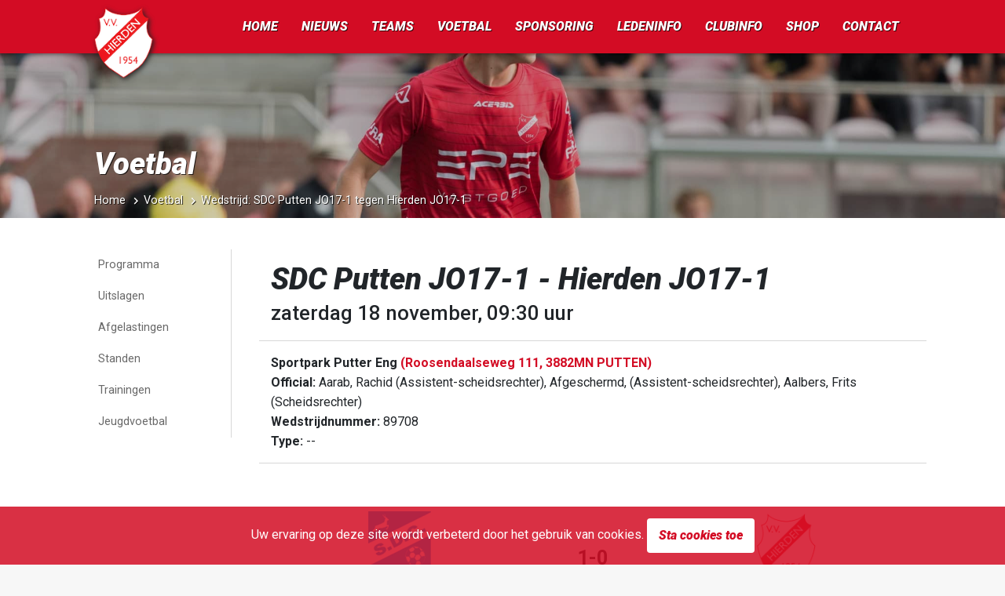

--- FILE ---
content_type: text/html; charset=UTF-8
request_url: https://vvhierden.nl/voelbal/wedstrijd/17978021-sdc-putten-jo17-1-tegen-hierden-jo17-1-op-zaterdag-18-november-2023/verslagen
body_size: 10103
content:
<!DOCTYPE html>
<html lang="nl">
<head>
    <meta charset="utf-8">
    <meta name="viewport" content="width=device-width, initial-scale=1">

    <meta name="csrf-token" content="zi6TxVco66e5jrbhkCo395ooFpYEeT3TcLmhNEPL">

            <title>SDC Putten JO17-1 tegen Hierden JO17-1 op zaterdag 18 november 2023 | v.v. Hierden</title>
        <meta name="twitter:title" content="SDC Putten JO17-1 tegen Hierden JO17-1 op zaterdag 18 november 2023 » v.v. Hierden">
        <meta property="og:title" content="SDC Putten JO17-1 tegen Hierden JO17-1 op zaterdag 18 november 2023">
    


            <link href="https://www.gstatic.com" rel="preconnect" crossorigin>
            <link href="https://www.google-analytics.com" rel="preconnect" crossorigin>
            <link href="https://cdnjs.cloudflare.com" rel="preconnect" crossorigin>
                <link href="//fonts.googleapis.com" rel="dns-prefetch" crossorigin>
    


    <meta http-equiv="content-language" content="NL">
    <meta property="og:locale" content="nl_NL">
    <meta property="og:type" content="website" />
    <meta property="og:url" content="https://vvhierden.nl/voelbal/wedstrijd/17978021-sdc-putten-jo17-1-tegen-hierden-jo17-1-op-zaterdag-18-november-2023/verslagen" />
    <meta property="og:site_name" content="v.v. Hierden">

    <meta property="fb:app_id" content="619494875196491"/>
    <meta name="msvalidate.01" content="E9EEB7D26DF1F9CD03249A38835874FD" />
    <meta property="fb:pages" content="1396852360571202">
    <meta name="twitter:site" content="@vvhierden" />
    <meta name="twitter:creator" content="@vvhierden" />
    <meta name="twitter:card" content="summary_large_image" />






    <script src="https://vvhierden.nl/js/app.js?id=451d11c8a5227f800439" defer type="64edeb0a1b2fc3f3c84ce865-text/javascript"></script>

    
    <link href="https://vvhierden.nl/css/app.css?id=fa43b77c9e3e9ee4ac93" rel="stylesheet">

    <link rel="shortcut icon" href="https://vvhierden.nl/favicon.ico" type="image/png">
    <link rel="icon" href="https://vvhierden.nl/favicon.ico" type="image/png">


            <link rel="icon" type="image/png" sizes="16x16" href="https://vvhierden.nl/favicon-16x16.png">
            <link rel="icon" type="image/png" sizes="32x32" href="https://vvhierden.nl/favicon-32x32.png">
            <link rel="icon" type="image/png" sizes="96x96" href="https://vvhierden.nl/favicon-96x96.png">
            <link rel="icon" type="image/png" sizes="192x192" href="https://vvhierden.nl/favicon-192x192.png">
    
    <link rel="manifest" href="https://vvhierden.nl/webmanifest.json?v=2">
    <meta name="msapplication-TileColor" content="#d30c24">
    <meta name="theme-color" content="#d30c24">

    <link rel="apple-touch-startup-image" href="https://vvhierden.nl/icons/apple_splash-white.png">
    <link rel="apple-touch-icon" href="https://vvhierden.nl/icons/apple-touch-icon-white.png">

    
    <meta name="apple-mobile-web-app-capable" content="yes">
    <meta name="apple-mobile-web-app-title" content="v.v. Hierden">
    <meta name="apple-mobile-web-app-status-bar-style" content="default">
    <meta name="application-name" content="v.v. Hierden">

    <meta name="author" content="v.v. Hierden">

        <style></style>

    <style> .page-heading{}@media (max-width:1200px){.page-heading{}}@media (max-width:992px){.page-heading{}}@media (max-width:768px){.page-heading{}}@media (max-width:576px){.page-heading{}}.no-webp .page-heading{}@media (max-width:1200px){.no-webp .page-heading{}}@media (max-width:992px){.no-webp .page-heading{}}@media (max-width:768px){.no-webp .page-heading{}}@media (max-width:576px){.no-webp .page-heading{}}</style>

    <style>.portrait-placeholder-564161.visible{background-image:url("https://vvhierden.nl/bestanden/match-persons/SFPG91N.png?v=1755091691") !important;background-position:center;background-size:cover}.portrait-placeholder-564162.visible{background-image:url("https://vvhierden.nl/bestanden/match-persons/PJXY63V.png?v=1755091692") !important;background-position:center;background-size:cover}.portrait-placeholder-600970.visible{background-image:url("https://vvhierden.nl/bestanden/match-persons/RRZK125.png?v=1758165625") !important;background-position:center;background-size:cover}.portrait-placeholder-564167.visible{background-image:url("https://vvhierden.nl/bestanden/match-persons/SKWL422.png?v=1758165654") !important;background-position:center;background-size:cover}.portrait-placeholder-600972.visible{background-image:url("https://vvhierden.nl/bestanden/match-persons/QMKM12C.png?v=1758165629") !important;background-position:center;background-size:cover}.portrait-placeholder-600973.visible{background-image:url("https://vvhierden.nl/bestanden/match-persons/QWVQ44Q.png?v=1758165630") !important;background-position:center;background-size:cover}.portrait-placeholder-600974.visible{background-image:url("https://vvhierden.nl/bestanden/match-persons/QLVK71H.png?v=1758165632") !important;background-position:center;background-size:cover}.portrait-placeholder-635148.visible{background-image:url("https://vvhierden.nl/bestanden/match-persons/RFSM58M.png?v=1758165633") !important;background-position:center;background-size:cover}.portrait-placeholder-600975.visible{background-image:url("https://vvhierden.nl/bestanden/match-persons/SLTX963.png?v=1755091680") !important;background-position:center;background-size:cover}.portrait-placeholder-564169.visible{background-image:url("https://vvhierden.nl/bestanden/match-persons/QLQM907.png?v=1758165657") !important;background-position:center;background-size:cover}.portrait-placeholder-564170.visible{background-image:url("https://vvhierden.nl/bestanden/match-persons/QZTW04P.png?v=1758165658") !important;background-position:center;background-size:cover}.portrait-placeholder-600971.visible{background-image:url("https://vvhierden.nl/bestanden/match-persons/MJXM20T.png?v=1758165627") !important;background-position:center;background-size:cover}.portrait-placeholder-502429.visible{background-image:url("https://vvhierden.nl/bestanden/match-persons/BDBJ30S.png?v=1758165651") !important;background-position:center;background-size:cover}.portrait-placeholder-564161.visible{background-image:url("https://vvhierden.nl/bestanden/match-persons/SFPG91N.png?v=1755091691") !important;background-position:center;background-size:cover}.portrait-placeholder-564162.visible{background-image:url("https://vvhierden.nl/bestanden/match-persons/PJXY63V.png?v=1755091692") !important;background-position:center;background-size:cover}.portrait-placeholder-600970.visible{background-image:url("https://vvhierden.nl/bestanden/match-persons/RRZK125.png?v=1758165625") !important;background-position:center;background-size:cover}.portrait-placeholder-564167.visible{background-image:url("https://vvhierden.nl/bestanden/match-persons/SKWL422.png?v=1758165654") !important;background-position:center;background-size:cover}.portrait-placeholder-600972.visible{background-image:url("https://vvhierden.nl/bestanden/match-persons/QMKM12C.png?v=1758165629") !important;background-position:center;background-size:cover}.portrait-placeholder-600973.visible{background-image:url("https://vvhierden.nl/bestanden/match-persons/QWVQ44Q.png?v=1758165630") !important;background-position:center;background-size:cover}.portrait-placeholder-600974.visible{background-image:url("https://vvhierden.nl/bestanden/match-persons/QLVK71H.png?v=1758165632") !important;background-position:center;background-size:cover}.portrait-placeholder-635148.visible{background-image:url("https://vvhierden.nl/bestanden/match-persons/RFSM58M.png?v=1758165633") !important;background-position:center;background-size:cover}.portrait-placeholder-600975.visible{background-image:url("https://vvhierden.nl/bestanden/match-persons/SLTX963.png?v=1755091680") !important;background-position:center;background-size:cover}.portrait-placeholder-564169.visible{background-image:url("https://vvhierden.nl/bestanden/match-persons/QLQM907.png?v=1758165657") !important;background-position:center;background-size:cover}.portrait-placeholder-564170.visible{background-image:url("https://vvhierden.nl/bestanden/match-persons/QZTW04P.png?v=1758165658") !important;background-position:center;background-size:cover}.portrait-placeholder-600971.visible{background-image:url("https://vvhierden.nl/bestanden/match-persons/MJXM20T.png?v=1758165627") !important;background-position:center;background-size:cover}.portrait-placeholder-502429.visible{background-image:url("https://vvhierden.nl/bestanden/match-persons/BDBJ30S.png?v=1758165651") !important;background-position:center;background-size:cover}</style>

    <link rel="canonical" href="https://vvhierden.nl/voelbal/wedstrijd/17978021-sdc-putten-jo17-1-tegen-hierden-jo17-1-op-zaterdag-18-november-2023" />

                                <meta property="og:image" content="https://vvhierden.nl/api/match/social-image/17978021-sdc-putten-jo17-1-tegen-hierden-jo17-1-op-zaterdag-18-november-2023?v=1758228900" />
                
            <meta name="description" content="Alle informatie betreffende de wedstrijd SDC Putten JO17-1 tegen Hierden JO17-1 op zaterdag 18 november 2023">
        <meta property="og:description" content="Alle informatie betreffende de wedstrijd SDC Putten JO17-1 tegen Hierden JO17-1 op zaterdag 18 november 2023">
        <meta name="twitter:description" content="Alle informatie betreffende de wedstrijd SDC Putten JO17-1 tegen Hierden JO17-1 op zaterdag 18 november 2023">
    
    <link href="https://twitter.com/vvhierden" rel="me">

    <link rel="webmention" href="https://webmention.io/www.vvhierden.nl/webmention" />
    <link rel="pingback" href="https://webmention.io/www.vvhierden.nl/xmlrpc" />
</head>
<body>
<div id="app">
    <div class="wrapper">
        <div class="website__view fixed-site-menu">
            <!-- Mobile header -->
            <nav class="navbar--sm fixed-top">

                <div class="left-section">
                    <a class="navbar--mobile__item" title="Menu" role="button" onclick="if (!window.__cfRLUnblockHandlers) return false; toggleMenu()" data-cf-modified-64edeb0a1b2fc3f3c84ce865-="">
                        <span class="icon icon-menu-button"></span>
                    </a>
                    <span class="navbar--mobile__title">
                        <a href="https://vvhierden.nl" title="Home v.v. Hierden">
                            v.v. Hierden
                        </a>
                    </span>
                </div>
                <div class="right-section">
                    <!--<a class="navbar--mobile__item" href="https://vvhierden.nl/voetbal/wedstrijden/programma">
                        <span class="icon icon-socket"></span>
                    </a>
                    <a class="navbar--mobile__item no-border" href="https://vvhierden.nl/voetbal/wedstrijden/uitslagen">
                        <span class="icon icon-soccer-ball"></span>
                    </a>-->
                </div>
            </nav>

            <!-- Desktop menu -->
            <nav class="navbar--lg">
                <div class="navbar-width__wrapper">
                    <a class="navbar-brand" href="https://vvhierden.nl" title="v.v. Hierden Logo">
                        <img
                            loading="lazy"

                            width="512"
                            height="683"

                            srcset="https://vvhierden.nl/logo-120.png, https://vvhierden.nl/logo-180.png 1.5x, https://vvhierden.nl/logo-300.png 2x"
                            src="https://vvhierden.nl/logo-180.png"
                            alt="v.v. Hierden Logo"
                            title="v.v. Hierden Logo"
                        >
                    </a>

                                    </div>

                <div class="navbar--primary-bg">
                    <div class="navbar-width__wrapper">
                        <div class="navbar--primary">
                            <div class="nav__menu--primary">
                                <a href="https://vvhierden.nl" class="dropbtn">Home</a>
                                <div class="nav-dropdown">
                                    <button class="dropbtn"><a href="https://vvhierden.nl/nieuws">Nieuws</a></button>
                                    <div class="dropdown-content">
                                        <ul>
                                                                                                                                                <li class="">
                                                        <a href="https://vvhierden.nl/nieuws/algemeen">Nieuwsberichten</a>
                                                    </li>
                                                                                                                                                                                                <li class="">
                                                        <a href="https://vvhierden.nl/nieuws/sponsor">Sponsornieuws</a>
                                                    </li>
                                                                                                                                                                                                <li class="">
                                                        <a href="https://vvhierden.nl/voetbal/wedstrijdverslagen">Wedstrijdverslagen</a>
                                                    </li>
                                                                                                                                                                                                <li class="">
                                                        <a href="https://vvhierden.nl/agenda">Agenda</a>
                                                    </li>
                                                                                                                                                                                                <li class="">
                                                        <a href="https://vvhierden.nl/foto-galerij">Fotogalerij</a>
                                                    </li>
                                                                                                                                    </ul>
                                    </div>
                                </div>
                                <div class="nav-dropdown nav-dropdown--wide">
                                    <button class="dropbtn"><a href="https://vvhierden.nl/voetbal/teams">Teams</a></button>
                                    <div class="dropdown-content dropdown-content--wide dropdown-content--teams">
                                        <div class="row">
                                                                                            <div class="col-2">
                                                    <h3>Senioren</h3>
                                                    <ul>
                                                                                                                <li>
                                                            <a href="https://vvhierden.nl/voetbal/team/101857-hierden-1">
                                                                Hierden 1
                                                            </a>
                                                        </li>
                                                                                                                <li>
                                                            <a href="https://vvhierden.nl/voetbal/team/101858-hierden-2">
                                                                Hierden 2
                                                            </a>
                                                        </li>
                                                                                                                <li>
                                                            <a href="https://vvhierden.nl/voetbal/team/101859-hierden-3">
                                                                Hierden 3
                                                            </a>
                                                        </li>
                                                                                                                <li>
                                                            <a href="https://vvhierden.nl/voetbal/team/101860-hierden-4">
                                                                Hierden 4
                                                            </a>
                                                        </li>
                                                                                                                <li>
                                                            <a href="https://vvhierden.nl/voetbal/team/102119-hierden-5">
                                                                Hierden 5
                                                            </a>
                                                        </li>
                                                                                                                <li>
                                                            <a href="https://vvhierden.nl/voetbal/team/101861-hierden-6">
                                                                Hierden 6
                                                            </a>
                                                        </li>
                                                                                                                <li>
                                                            <a href="https://vvhierden.nl/voetbal/team/253723-hierden-7">
                                                                Hierden 7
                                                            </a>
                                                        </li>
                                                                                                                <li>
                                                            <a href="https://vvhierden.nl/voetbal/team/385492-hierden-8">
                                                                Hierden 8
                                                            </a>
                                                        </li>
                                                                                                                <li>
                                                            <a href="https://vvhierden.nl/voetbal/team/367653-hierden-351">
                                                                Hierden 35+1
                                                            </a>
                                                        </li>
                                                                                                                <li>
                                                            <a href="https://vvhierden.nl/voetbal/team/370978-hierden-352">
                                                                Hierden 35+2
                                                            </a>
                                                        </li>
                                                                                                                <li>
                                                            <a href="https://vvhierden.nl/voetbal/team/379042-hierden-353">
                                                                Hierden 35+3
                                                            </a>
                                                        </li>
                                                                                                            </ul>
                                                </div>
                                                                                            <div class="col-2">
                                                    <h3>Senioren Vrouwen</h3>
                                                    <ul>
                                                                                                                <li>
                                                            <a href="https://vvhierden.nl/voetbal/team/101863-hierden-vr1">
                                                                Hierden VR1
                                                            </a>
                                                        </li>
                                                                                                                <li>
                                                            <a href="https://vvhierden.nl/voetbal/team/311604-hierden-vr2">
                                                                Hierden VR2
                                                            </a>
                                                        </li>
                                                                                                                <li>
                                                            <a href="https://vvhierden.nl/voetbal/team/382074-hierden-vr301">
                                                                Hierden VR30+1
                                                            </a>
                                                        </li>
                                                                                                                <li>
                                                            <a href="https://vvhierden.nl/voetbal/team/385485-hierden-vr302">
                                                                Hierden VR30+2
                                                            </a>
                                                        </li>
                                                                                                                <li>
                                                            <a href="https://vvhierden.nl/voetbal/team/365251-hierden-mo20-1">
                                                                Hierden MO20-1
                                                            </a>
                                                        </li>
                                                                                                            </ul>
                                                </div>
                                                                                            <div class="col-2">
                                                    <h3>Onder 17</h3>
                                                    <ul>
                                                                                                                <li>
                                                            <a href="https://vvhierden.nl/voetbal/team/289635-hierden-jo17-1">
                                                                Hierden JO17-1
                                                            </a>
                                                        </li>
                                                                                                                <li>
                                                            <a href="https://vvhierden.nl/voetbal/team/289636-hierden-jo17-2">
                                                                Hierden JO17-2
                                                            </a>
                                                        </li>
                                                                                                            </ul>
                                                </div>
                                                                                            <div class="col-2">
                                                    <h3>Onder 17 Meiden</h3>
                                                    <ul>
                                                                                                                <li>
                                                            <a href="https://vvhierden.nl/voetbal/team/333777-hierden-mo17-1">
                                                                Hierden MO17-1
                                                            </a>
                                                        </li>
                                                                                                                <li>
                                                            <a href="https://vvhierden.nl/voetbal/team/339974-hierden-mo17-2">
                                                                Hierden MO17-2
                                                            </a>
                                                        </li>
                                                                                                            </ul>
                                                </div>
                                                                                            <div class="col-2">
                                                    <h3>Onder 15</h3>
                                                    <ul>
                                                                                                                <li>
                                                            <a href="https://vvhierden.nl/voetbal/team/289638-hierden-jo15-1">
                                                                Hierden JO15-1
                                                            </a>
                                                        </li>
                                                                                                                <li>
                                                            <a href="https://vvhierden.nl/voetbal/team/289639-hierden-jo15-2">
                                                                Hierden JO15-2
                                                            </a>
                                                        </li>
                                                                                                                <li>
                                                            <a href="https://vvhierden.nl/voetbal/team/289640-hierden-jo15-3">
                                                                Hierden JO15-3
                                                            </a>
                                                        </li>
                                                                                                            </ul>
                                                </div>
                                                                                            <div class="col-2">
                                                    <h3>Onder 15 Meiden</h3>
                                                    <ul>
                                                                                                                <li>
                                                            <a href="https://vvhierden.nl/voetbal/team/293222-hierden-mo15-1">
                                                                Hierden MO15-1
                                                            </a>
                                                        </li>
                                                                                                                <li>
                                                            <a href="https://vvhierden.nl/voetbal/team/339515-hierden-mo15-2">
                                                                Hierden MO15-2
                                                            </a>
                                                        </li>
                                                                                                            </ul>
                                                </div>
                                                                                            <div class="col-2">
                                                    <h3>Onder 13</h3>
                                                    <ul>
                                                                                                                <li>
                                                            <a href="https://vvhierden.nl/voetbal/team/374737-hierden-jo13-1">
                                                                Hierden JO13-1
                                                            </a>
                                                        </li>
                                                                                                                <li>
                                                            <a href="https://vvhierden.nl/voetbal/team/289644-hierden-jo13-2">
                                                                Hierden JO13-2
                                                            </a>
                                                        </li>
                                                                                                            </ul>
                                                </div>
                                                                                            <div class="col-2">
                                                    <h3>Onder 13 Meiden</h3>
                                                    <ul>
                                                                                                                <li>
                                                            <a href="https://vvhierden.nl/voetbal/team/289660-hierden-mo13-1">
                                                                Hierden MO13-1
                                                            </a>
                                                        </li>
                                                                                                                <li>
                                                            <a href="https://vvhierden.nl/voetbal/team/321862-hierden-mo13-2">
                                                                Hierden MO13-2
                                                            </a>
                                                        </li>
                                                                                                            </ul>
                                                </div>
                                                                                            <div class="col-2">
                                                    <h3>Onder 12</h3>
                                                    <ul>
                                                                                                                <li>
                                                            <a href="https://vvhierden.nl/voetbal/team/365258-hierden-jo12-1">
                                                                Hierden JO12-1
                                                            </a>
                                                        </li>
                                                                                                                <li>
                                                            <a href="https://vvhierden.nl/voetbal/team/385196-hierden-jo12-2">
                                                                Hierden JO12-2
                                                            </a>
                                                        </li>
                                                                                                                <li>
                                                            <a href="https://vvhierden.nl/voetbal/team/395001-hierden-jo12-3">
                                                                Hierden JO12-3
                                                            </a>
                                                        </li>
                                                                                                            </ul>
                                                </div>
                                                                                            <div class="col-2">
                                                    <h3>Onder 11</h3>
                                                    <ul>
                                                                                                                <li>
                                                            <a href="https://vvhierden.nl/voetbal/team/289648-hierden-jo11-1">
                                                                Hierden JO11-1
                                                            </a>
                                                        </li>
                                                                                                                <li>
                                                            <a href="https://vvhierden.nl/voetbal/team/289649-hierden-jo11-2">
                                                                Hierden JO11-2
                                                            </a>
                                                        </li>
                                                                                                                <li>
                                                            <a href="https://vvhierden.nl/voetbal/team/289650-hierden-jo11-3">
                                                                Hierden JO11-3
                                                            </a>
                                                        </li>
                                                                                                                <li>
                                                            <a href="https://vvhierden.nl/voetbal/team/289651-hierden-jo11-4">
                                                                Hierden JO11-4
                                                            </a>
                                                        </li>
                                                                                                                <li>
                                                            <a href="https://vvhierden.nl/voetbal/team/289661-hierden-mo11-1">
                                                                Hierden MO11-1
                                                            </a>
                                                        </li>
                                                                                                            </ul>
                                                </div>
                                                                                            <div class="col-2">
                                                    <h3>overige</h3>
                                                    <ul>
                                                                                                                <li>
                                                            <a href="https://vvhierden.nl/voetbal/team/339506-hierden-jo10-1">
                                                                Hierden JO10-1
                                                            </a>
                                                        </li>
                                                                                                                <li>
                                                            <a href="https://vvhierden.nl/voetbal/team/339507-hierden-jo10-2">
                                                                Hierden JO10-2
                                                            </a>
                                                        </li>
                                                                                                                <li>
                                                            <a href="https://vvhierden.nl/voetbal/team/391884-hierden-mo10-1">
                                                                Hierden MO10-1
                                                            </a>
                                                        </li>
                                                                                                            </ul>
                                                </div>
                                                                                            <div class="col-2">
                                                    <h3>Onder 9</h3>
                                                    <ul>
                                                                                                                <li>
                                                            <a href="https://vvhierden.nl/voetbal/team/289654-hierden-jo9-1">
                                                                Hierden JO9-1
                                                            </a>
                                                        </li>
                                                                                                                <li>
                                                            <a href="https://vvhierden.nl/voetbal/team/289655-hierden-jo9-2">
                                                                Hierden JO9-2
                                                            </a>
                                                        </li>
                                                                                                                <li>
                                                            <a href="https://vvhierden.nl/voetbal/team/374742-hierden-jo9-3">
                                                                Hierden JO9-3
                                                            </a>
                                                        </li>
                                                                                                                <li>
                                                            <a href="https://vvhierden.nl/voetbal/team/289657-hierden-jo9-4">
                                                                Hierden JO9-4
                                                            </a>
                                                        </li>
                                                                                                                <li>
                                                            <a href="https://vvhierden.nl/voetbal/team/289658-hierden-jo9-5">
                                                                Hierden JO9-5
                                                            </a>
                                                        </li>
                                                                                                            </ul>
                                                </div>
                                                                                            <div class="col-2">
                                                    <h3>Onder 8</h3>
                                                    <ul>
                                                                                                                <li>
                                                            <a href="https://vvhierden.nl/voetbal/team/325413-hierden-jo8-1">
                                                                Hierden JO8-1
                                                            </a>
                                                        </li>
                                                                                                                <li>
                                                            <a href="https://vvhierden.nl/voetbal/team/325484-hierden-jo8-2">
                                                                Hierden JO8-2
                                                            </a>
                                                        </li>
                                                                                                                <li>
                                                            <a href="https://vvhierden.nl/voetbal/team/325415-hierden-jo8-3">
                                                                Hierden JO8-3
                                                            </a>
                                                        </li>
                                                                                                                <li>
                                                            <a href="https://vvhierden.nl/voetbal/team/327236-hierden-jo8-4jm">
                                                                Hierden JO8-4JM
                                                            </a>
                                                        </li>
                                                                                                            </ul>
                                                </div>
                                                                                    </div>
                                    </div>
                                </div>
                                <div class="nav-dropdown">
                                    <button class="dropbtn"><a href="https://vvhierden.nl/voetbal">Voetbal</a></button>
                                    <div class="dropdown-content">
                                        <ul>
                                                                                                                                                <li class="">
                                                        <a href="https://vvhierden.nl/voetbal/wedstrijden/programma">Programma</a>
                                                    </li>
                                                                                                                                                                                                <li class="">
                                                        <a href="https://vvhierden.nl/voetbal/wedstrijden/uitslagen">Uitslagen</a>
                                                    </li>
                                                                                                                                                                                                <li class="">
                                                        <a href="https://vvhierden.nl/voetbal/wedstrijden/afgelastingen">Afgelastingen</a>
                                                    </li>
                                                                                                                                                                                                <li class="">
                                                        <a href="https://vvhierden.nl/voetbal/standen">Standen</a>
                                                    </li>
                                                                                                                                                                                                <li class="">
                                                        <a href="https://vvhierden.nl/voetbal/trainingen">Trainingen</a>
                                                    </li>
                                                                                                                                                                                                <li class="">
                                                        <a href="https://vvhierden.nl/voetbal/jeugdvoetbal">Jeugdvoetbal</a>
                                                    </li>
                                                                                                                                    </ul>
                                    </div>
                                </div>
                                <div class="nav-dropdown">
                                    <button class="dropbtn"><a href="https://vvhierden.nl/sponsoring">Sponsoring</a></button>
                                    <div class="dropdown-content">
                                        <ul>
                                                                                                                                                <li class="">
                                                        <a href="https://vvhierden.nl/sponsoring/informatie">Sponsor informatie</a>
                                                    </li>
                                                                                                                                                                                                <li class="">
                                                        <a href="https://vvhierden.nl/sponsoring/businessclub">Businessclub</a>
                                                    </li>
                                                                                                                                                                                                <li class="">
                                                        <a href="https://vvhierden.nl/sponsoring/overzicht">Sponsor overzicht</a>
                                                    </li>
                                                                                                                                                                                                <li class="">
                                                        <a href="https://vvhierden.nl/sponsoring/commissie">Sponsorcommissie</a>
                                                    </li>
                                                                                                                                                                                                <li class="">
                                                        <a href="https://vvhierden.nl/sponsoring/pakketten">Sponsorpakketten</a>
                                                    </li>
                                                                                                                                                                                                <li class="">
                                                        <a href="https://vvhierden.nl/sponsoring/kledingpakketten">Kledingpakketten</a>
                                                    </li>
                                                                                                                                    </ul>
                                    </div>
                                </div>
                                <div class="nav-dropdown">
                                    <button class="dropbtn"><a href="https://vvhierden.nl/leden-informatie">Ledeninfo</a></button>
                                    <div class="dropdown-content">
                                        <ul>
                                                                                                                                                <li class="">
                                                        <a href="https://vvhierden.nl/leden-informatie/aanmelden-nieuwe-leden">Lid worden</a>
                                                    </li>
                                                                                                                                                                                                <li class="">
                                                        <a href="https://vvhierden.nl/leden-informatie/lid-wijzigen">Lid wijzigen</a>
                                                    </li>
                                                                                                                                                                                                <li class="">
                                                        <a href="https://vvhierden.nl/leden-informatie/contributie">Contributie</a>
                                                    </li>
                                                                                                                                                                                                <li class="">
                                                        <a href="https://vvhierden.nl/leden-informatie/kleding">Kleding</a>
                                                    </li>
                                                                                                                                                                                                <li class="">
                                                        <a href="https://vvhierden.nl/leden-informatie/huisregels">Huisregels</a>
                                                    </li>
                                                                                                                                                                                                <li class="">
                                                        <a href="https://vvhierden.nl/leden-informatie/fysiotherapie">Fysiotherapie</a>
                                                    </li>
                                                                                                                                    </ul>
                                    </div>
                                </div>
                                <div class="nav-dropdown">
                                    <button class="dropbtn"><a href="https://vvhierden.nl/club-informatie">Clubinfo</a></button>
                                    <div class="dropdown-content">
                                        <ul>
                                                                                                                                                <li class="">
                                                        <a href="https://vvhierden.nl/club-informatie/bestuur">Bestuur</a>
                                                    </li>
                                                                                                                                                                                                <li class="">
                                                        <a href="https://vvhierden.nl/club-informatie/commissies">Commissies</a>
                                                    </li>
                                                                                                                                                                                                <li class="">
                                                        <a href="https://vvhierden.nl/club-informatie/scheidsrechtercommissie">Scheidsrechtercommissie</a>
                                                    </li>
                                                                                                                                                                                                <li class="">
                                                        <a href="https://vvhierden.nl/club-informatie/vertrouwenspersoon">Vertrouwenspersoon</a>
                                                    </li>
                                                                                                                                                                                                <li class="">
                                                        <a href="https://vvhierden.nl/club-informatie/over-vvhierden">Over v.v. Hierden</a>
                                                    </li>
                                                                                                                                                                                                <li class="">
                                                        <a href="https://vvhierden.nl/club-informatie/vrijwilligers">Vrijwilligers</a>
                                                    </li>
                                                                                                                                                                                                <li class="">
                                                        <a href="https://vvhierden.nl/club-informatie/vrijwilliger-vog">Vrijwilliger VOG</a>
                                                    </li>
                                                                                                                                                                                                <li class="">
                                                        <a href="https://vvhierden.nl/club-informatie/ereleden">Ereleden</a>
                                                    </li>
                                                                                                                                                                                                <li class="">
                                                        <a href="https://vvhierden.nl/club-informatie/t-hierdens-volkslied">&#039;t Hierdens volkslied</a>
                                                    </li>
                                                                                                                                                                                                <li class="">
                                                        <a href="https://vvhierden.nl/club-informatie/club-van-100">Club van 100</a>
                                                    </li>
                                                                                                                                    </ul>
                                    </div>
                                </div>

                                <div class="nav-dropdown">
                                    <button class="dropbtn"><a href="https://vvhierden.nl/shop">Shop</a></button>
                                    <div class="dropdown-content">
                                        <ul>
                                            <li>
                                                <a rel="noopener" href="https://vvhierden.sdteamsport.nl/" target="_blank">Kleding</a>
                                            </li>
                                            <li>
                                                <a href="https://vvhierden.nl/jeugdplan-tenue">Jeugdplan tenue</a>
                                            </li>
                                            <li>
                                                <a href="https://vvhierden.nl/shop">Overige producten</a>
                                            </li>
                                        </ul>
                                    </div>
                                </div>

                                <a href="https://vvhierden.nl/contact" class="dropbtn">Contact</a>
                            </div>
                        </div>
                    </div>
                </div>
            </nav>


            <main>
                
                
                    <div class="page page--match-detail">
        <section class="lazy-background page-heading">
            <div class="page-heading__overlay"></div>
            <div class="page-heading__content">
                <h2>Voetbal</h2>
                <section class="page__breadcrumbs">
                    <ul class="breadcrumb">
                        <li><a href="https://vvhierden.nl">Home</a></li>
                        <li><a href="https://vvhierden.nl/voetbal">Voetbal</a></li>
                        <li>Wedstrijd: SDC Putten JO17-1 tegen Hierden JO17-1</li>
                    </ul>
                </section>
            </div>
        </section>

        <section class="page-content-section page-content-section--has-sidemenu">
            <aside class="page__submenu--lg">
    <div class="submenu" id="accordionSubmenu">
        <ul class="submenu__menu submenu__collapse">
                        <li>
                <a title="Programma" href="https://vvhierden.nl/voetbal/wedstrijden/programma" >
                    Programma
                </a>
            </li>
                                <li>
                <a title="Uitslagen" href="https://vvhierden.nl/voetbal/wedstrijden/uitslagen" >
                    Uitslagen
                </a>
            </li>
                                <li>
                <a title="Afgelastingen" href="https://vvhierden.nl/voetbal/wedstrijden/afgelastingen" >
                    Afgelastingen
                </a>
            </li>
                                <li>
                <a title="Standen" href="https://vvhierden.nl/voetbal/standen" >
                    Standen
                </a>
            </li>
                                <li>
                <a title="Trainingen" href="https://vvhierden.nl/voetbal/trainingen" >
                    Trainingen
                </a>
            </li>
                                <li>
                <a title="Jeugdvoetbal" href="https://vvhierden.nl/voetbal/jeugdvoetbal" >
                    Jeugdvoetbal
                </a>
            </li>
            </ul>

    </div>
</aside>

<div class="submenu-for-mobile">
        <div class="form-control__container form-control__container--select">
            <select class="form-control form-control--wide form-control--select">
                                                            <option data-url="https://vvhierden.nl/voetbal/wedstrijden/programma" >
                            Programma
                        </option>
                                                                                <option data-url="https://vvhierden.nl/voetbal/wedstrijden/uitslagen" >
                            Uitslagen
                        </option>
                                                                                <option data-url="https://vvhierden.nl/voetbal/wedstrijden/afgelastingen" >
                            Afgelastingen
                        </option>
                                                                                <option data-url="https://vvhierden.nl/voetbal/standen" >
                            Standen
                        </option>
                                                                                <option data-url="https://vvhierden.nl/voetbal/trainingen" >
                            Trainingen
                        </option>
                                                                                <option data-url="https://vvhierden.nl/voetbal/jeugdvoetbal" >
                            Jeugdvoetbal
                        </option>
                                                </select>
        </div>
    </div>

            <section class="page-content page-content--match-detail">
                <div class="back-to-overview-container">
                    <div class="row">
                        <div class="col-12">
                            <a href="https://vvhierden.nl/voetbal/wedstrijden/programma" class="btn btn-secondary btn--back btn--expand-sm">Naar wedstrijdoverzicht</a>
                        </div>
                    </div>
                </div>

                <div class="page__heading">
                    <!-- Alert -->
                    <div class="row">
                                                                                            </div>
                    <!-- Main match info -->
                    <div class="row">
                        <div class="col-sm-12">
                            <div class="main-match-info main-match-info--top">
                                <h1>SDC Putten JO17-1 - Hierden JO17-1</h1>
                                <p class="date">zaterdag 18 november, 09:30 uur</p>
                            </div>

                            <div class="main-match-info">
                                <p class="location">
                                    Sportpark Putter Eng
                                                                                                                        <a class="link" rel="noopener" href="https://www.google.com/maps/dir//Sportpark Putter Eng Roosendaalseweg 111, 3882MN PUTTEN" target="_blank">
                                                (Roosendaalseweg 111, 3882MN PUTTEN)
                                            </a>
                                                                                                            </p>
                                <p class="official"><b>Official:</b> Aarab, Rachid (Assistent-scheidsrechter), Afgeschermd, (Assistent-scheidsrechter), Aalbers, Frits (Scheidsrechter)</p>
                                <p class="match-number"><b>Wedstrijdnummer:</b> 89708</p>
                                <p class="type"><b>Type:</b> --</p>
                            </div>
                        </div>
                    </div>

                    <div class="row">
                        <div class="col-sm-12">
                            <div class="match-block">
                                <div class="match">
                                    <div class="team__container home-team">
    <div class="logo">
                    <img
                alt="Logo SDC Putten JO17-1"
                title="Logo SDC Putten JO17-1"
                loading="lazy"
                srcset="
https://vvhierden.nl/api/knvb/assets/clublogo/150/BBBZ59N.png?v=1758228900 2x,
https://vvhierden.nl/api/knvb/assets/clublogo/80/BBBZ59N.png?v=1758228900 1x"
                src="https://vvhierden.nl/api/knvb/assets/clublogo/80/BBBZ59N.png?v=1758228900"
            >
            </div>
    <p class="team">
                    SDC Putten JO17-1
            </p>
</div>
                                    <div class="time-or-score">
                                                                                    <span>1-0</span>
                                                                            </div>
                                    <div class="team__container away-team">
    <div class="logo">
                    <a title="Hierden JO17-1" class="link" href="https://vvhierden.nl/voetbal/team-redirector/289635">
                <img
                    alt="Logo Hierden JO17-1"
                    title="Logo Hierden JO17-1"
                    loading="lazy"
                    srcset="
https://vvhierden.nl/api/knvb/assets/clublogo/150/BBBZ82P.png?v=1758228900 2x,
https://vvhierden.nl/api/knvb/assets/clublogo/80/BBBZ82P.png?v=1758228900 1x"
                    src="https://vvhierden.nl/api/knvb/assets/clublogo/80/BBBZ82P.png?v=1758228900"
                >
            </a>
            </div>
    <p class="team">
                    <a title="Hierden JO17-1" class="link" href="https://vvhierden.nl/voetbal/team-redirector/289635">
                Hierden JO17-1
            </a>
            </p>
</div>
                                </div>
                            </div>
                        </div>
                    </div>

                </div>
                <div class="page__content">
                    <!-- Tabs with match details -->
                    <div class="row custom-tab-handling">
                        <div class="col-sm-12">
                            <ul class="nav nav-tabs nav-tabs--match" id="matchTab" role="tablist">
                                                                    <li class="nav-item" >
                                        <a class="nav-link " id="accommodatie-tab" data-toggle="tab" href="https://vvhierden.nl/voelbal/wedstrijd/17978021-sdc-putten-jo17-1-tegen-hierden-jo17-1-op-zaterdag-18-november-2023/accommodatie" role="tab" aria-controls="accommodatie" aria-selected="false">Accommodatie</a>
                                    </li>
                                                                    <li class="nav-item"  style="display: none" >
                                        <a class="nav-link " id="info-tab" data-toggle="tab" href="https://vvhierden.nl/voelbal/wedstrijd/17978021-sdc-putten-jo17-1-tegen-hierden-jo17-1-op-zaterdag-18-november-2023/info" role="tab" aria-controls="info" aria-selected="false">Informatie</a>
                                    </li>
                                                                    <li class="nav-item" >
                                        <a class="nav-link " id="stats-tab" data-toggle="tab" href="https://vvhierden.nl/voelbal/wedstrijd/17978021-sdc-putten-jo17-1-tegen-hierden-jo17-1-op-zaterdag-18-november-2023/statistieken" role="tab" aria-controls="stats" aria-selected="false">Statistieken</a>
                                    </li>
                                                                    <li class="nav-item"  style="display: none" >
                                        <a class="nav-link " id="officials-tab" data-toggle="tab" href="https://vvhierden.nl/voelbal/wedstrijd/17978021-sdc-putten-jo17-1-tegen-hierden-jo17-1-op-zaterdag-18-november-2023/officials" role="tab" aria-controls="officials" aria-selected="false">Officials</a>
                                    </li>
                                                                    <li class="nav-item" >
                                        <a class="nav-link " id="players-tab" data-toggle="tab" href="https://vvhierden.nl/voelbal/wedstrijd/17978021-sdc-putten-jo17-1-tegen-hierden-jo17-1-op-zaterdag-18-november-2023/spelers" role="tab" aria-controls="players" aria-selected="false">Spelers</a>
                                    </li>
                                                                    <li class="nav-item" >
                                        <a class="nav-link  show active " id="report-tab" data-toggle="tab" href="https://vvhierden.nl/voelbal/wedstrijd/17978021-sdc-putten-jo17-1-tegen-hierden-jo17-1-op-zaterdag-18-november-2023/verslagen" role="tab" aria-controls="report" aria-selected="false">Verslagen</a>
                                    </li>
                                                            </ul>
                            <div class="tab-content" id="teamTabContent">
                                <!-- Tab content: Info -->
                                <div class="tab-pane tab-pane--info fade " id="info" role="tabpanel" aria-labelledby="info-tab">
                                    --
                                </div>

                                <!-- Tab content: Accommodatie -->
                                <div class="tab-pane tab-pane--info fade " id="accommodatie" role="tabpanel" aria-labelledby="accommodatie-tab">
                                                                                                                        <div class="embed-responsive embed-responsive-16by9">
                                                <iframe
                                                    loading="lazy"
                                                    class="embed-responsive-item"
                                                    frameborder="0"
                                                    style="border:0"
                                                    src="https://www.google.com/maps/embed/v1/place?maptype=satellite&q=Sportpark Putter Eng Roosendaalseweg 111, 3882MN PUTTEN&key=AIzaSyAjEUSQIS2iJgOUzHcWNMTHQQKZ691d61U"
                                                    allowfullscreen
                                                ></iframe>
                                            </div>
                                                                                                            </div>

                                                                <!-- Tab content: Stats -->
                                    <div class="tab-pane tab-pane--stats fade " id="stats" role="tabpanel" aria-labelledby="stats-tab">
                                        <table class="table--default-style">
                                            <thead>
                                            <tr class="table__header">
                                                <th></th>
                                                <th>Thuisteam</th>
                                                <th>Uitteam</th>
                                            </tr>
                                            </thead>
                                            <tbody>
                                            <tr>
                                                <td>Teamnaam</td>
                                                <td>SDC Putten JO17-1</td>
                                                <td>Hierden JO17-1</td>
                                            </tr>
                                            <tr>
                                                <td>Thuis gewonnen</td>
                                                <td>47</td>
                                                <td>44</td>
                                            </tr>
                                            <tr>
                                                <td>Uit gewonnen</td>
                                                <td>44</td>
                                                <td>32</td>
                                            </tr>
                                            <tr>
                                                <td>Procent gewonnen</td>
                                                <td>44%</td>
                                                <td>38%</td>
                                            </tr>
                                            <tr>
                                                <td>Procent thuis gewonnen</td>
                                                <td>46%</td>
                                                <td>41%</td>
                                            </tr>
                                            <tr>
                                                <td>Procent uit gewonnen</td>
                                                <td>42%</td>
                                                <td>34%</td>
                                            </tr>
                                            </tbody>
                                        </table>
                                    </div>
                                
                                <!-- Tab content: officials -->
                                <div class="tab-pane tab-pane--pictures fade " id="officials" role="tabpanel" aria-labelledby="officials-tab">
                                    <div class="col-sm-12">
                                        <p class="no-details-found">Geen wedstrijd officials gevonden.</p>
                                    </div>
                                </div>

                                <!-- Tab content: spelers -->
                                <div class="tab-pane tab-pane--players fade " id="players" role="tabpanel" aria-labelledby="players-tab">
                                    <div class="row">
                                        <div class="col-12 col-md-6">
                                            <h2 class="h2--small">SDC Putten JO17-1</h2>

            <div class="match-persons__container">
            <h4>Technische staf</h4>

                            <div class="card card--person">
                    <div class="portrait lazy-background  portrait-missing "></div>
                    <div class="info">
                        <p class="name">Bruin, Johan de</p>
                        <p class="role">Trainer/coach</p>
                    </div>
                </div>
                            <div class="card card--person">
                    <div class="portrait lazy-background  portrait-placeholder-600971 "></div>
                    <div class="info">
                        <p class="name">Huijgens, Wesley</p>
                        <p class="role">Assistent-trainer/coach</p>
                    </div>
                </div>
                    </div>
            <div class="match-persons__container">
            <h4>Teamspeler</h4>

                            <div class="card card--person">
                    <div class="portrait lazy-background  portrait-placeholder-600970 "></div>
                    <div class="info">
                        <p class="name">Haar, Keano van de</p>
                        <p class="role"></p>
                    </div>
                </div>
                            <div class="card card--person">
                    <div class="portrait lazy-background  portrait-missing "></div>
                    <div class="info">
                        <p class="name">Kleijer, Sem</p>
                        <p class="role"></p>
                    </div>
                </div>
                            <div class="card card--person">
                    <div class="portrait lazy-background  portrait-placeholder-600972 "></div>
                    <div class="info">
                        <p class="name">Leugs, Daan</p>
                        <p class="role"></p>
                    </div>
                </div>
                            <div class="card card--person">
                    <div class="portrait lazy-background  portrait-placeholder-600973 "></div>
                    <div class="info">
                        <p class="name">Mark, Quynthen van der</p>
                        <p class="role"></p>
                    </div>
                </div>
                            <div class="card card--person">
                    <div class="portrait lazy-background  portrait-placeholder-600974 "></div>
                    <div class="info">
                        <p class="name">Meiling, Lorenzo</p>
                        <p class="role"></p>
                    </div>
                </div>
                            <div class="card card--person">
                    <div class="portrait lazy-background  portrait-placeholder-635148 "></div>
                    <div class="info">
                        <p class="name">Muller, Ralph</p>
                        <p class="role"></p>
                    </div>
                </div>
                            <div class="card card--person">
                    <div class="portrait lazy-background  portrait-placeholder-600975 "></div>
                    <div class="info">
                        <p class="name">Peters, Sem</p>
                        <p class="role"></p>
                    </div>
                </div>
                            <div class="card card--person">
                    <div class="portrait lazy-background  portrait-missing "></div>
                    <div class="info">
                        <p class="name">Afgeschermd</p>
                        <p class="role"></p>
                    </div>
                </div>
                            <div class="card card--person">
                    <div class="portrait lazy-background  portrait-missing "></div>
                    <div class="info">
                        <p class="name">Afgeschermd</p>
                        <p class="role"></p>
                    </div>
                </div>
                            <div class="card card--person">
                    <div class="portrait lazy-background  portrait-missing "></div>
                    <div class="info">
                        <p class="name">Afgeschermd</p>
                        <p class="role"></p>
                    </div>
                </div>
                            <div class="card card--person">
                    <div class="portrait lazy-background  portrait-missing "></div>
                    <div class="info">
                        <p class="name">Afgeschermd</p>
                        <p class="role"></p>
                    </div>
                </div>
                            <div class="card card--person">
                    <div class="portrait lazy-background  portrait-missing "></div>
                    <div class="info">
                        <p class="name">Afgeschermd</p>
                        <p class="role"></p>
                    </div>
                </div>
                            <div class="card card--person">
                    <div class="portrait lazy-background  portrait-missing "></div>
                    <div class="info">
                        <p class="name">Afgeschermd</p>
                        <p class="role"></p>
                    </div>
                </div>
                            <div class="card card--person">
                    <div class="portrait lazy-background  portrait-missing "></div>
                    <div class="info">
                        <p class="name">Afgeschermd</p>
                        <p class="role"></p>
                    </div>
                </div>
                            <div class="card card--person">
                    <div class="portrait lazy-background  portrait-missing "></div>
                    <div class="info">
                        <p class="name">Afgeschermd</p>
                        <p class="role"></p>
                    </div>
                </div>
                            <div class="card card--person">
                    <div class="portrait lazy-background  portrait-missing "></div>
                    <div class="info">
                        <p class="name">Afgeschermd</p>
                        <p class="role"></p>
                    </div>
                </div>
                    </div>
            <div class="match-persons__container">
            <h4>Overige staf</h4>

                            <div class="card card--person">
                    <div class="portrait lazy-background  portrait-missing "></div>
                    <div class="info">
                        <p class="name">Afgeschermd</p>
                        <p class="role">Teammanager</p>
                    </div>
                </div>
                    </div>
                                            </div>
                                        <div class="col-12 col-md-6">
                                            <h2 class="h2--small">Hierden JO17-1</h2>

            <div class="match-persons__container">
            <h4>Teamspeler</h4>

                            <div class="card card--person">
                    <div class="portrait lazy-background  portrait-placeholder-564161 "></div>
                    <div class="info">
                        <p class="name">Brinkhuis, Jelle</p>
                        <p class="role"></p>
                    </div>
                </div>
                            <div class="card card--person">
                    <div class="portrait lazy-background  portrait-placeholder-564162 "></div>
                    <div class="info">
                        <p class="name">Bruggen, Jari van</p>
                        <p class="role"></p>
                    </div>
                </div>
                            <div class="card card--person">
                    <div class="portrait lazy-background  portrait-missing "></div>
                    <div class="info">
                        <p class="name">Havekes, Nathan</p>
                        <p class="role"></p>
                    </div>
                </div>
                            <div class="card card--person">
                    <div class="portrait lazy-background  portrait-missing "></div>
                    <div class="info">
                        <p class="name">Jansen, Mauk</p>
                        <p class="role"></p>
                    </div>
                </div>
                            <div class="card card--person">
                    <div class="portrait lazy-background  portrait-placeholder-564167 "></div>
                    <div class="info">
                        <p class="name">Klink, Gylian</p>
                        <p class="role"></p>
                    </div>
                </div>
                            <div class="card card--person">
                    <div class="portrait lazy-background  portrait-missing "></div>
                    <div class="info">
                        <p class="name">Postma, Kieran</p>
                        <p class="role"></p>
                    </div>
                </div>
                            <div class="card card--person">
                    <div class="portrait lazy-background  portrait-missing "></div>
                    <div class="info">
                        <p class="name">Veen, Ashua van</p>
                        <p class="role"></p>
                    </div>
                </div>
                            <div class="card card--person">
                    <div class="portrait lazy-background  portrait-placeholder-564169 "></div>
                    <div class="info">
                        <p class="name">Vries, Quinten De</p>
                        <p class="role"></p>
                    </div>
                </div>
                            <div class="card card--person">
                    <div class="portrait lazy-background  portrait-placeholder-564170 "></div>
                    <div class="info">
                        <p class="name">Wels, Jesse</p>
                        <p class="role"></p>
                    </div>
                </div>
                            <div class="card card--person">
                    <div class="portrait lazy-background  portrait-missing "></div>
                    <div class="info">
                        <p class="name">Afgeschermd</p>
                        <p class="role"></p>
                    </div>
                </div>
                            <div class="card card--person">
                    <div class="portrait lazy-background  portrait-missing "></div>
                    <div class="info">
                        <p class="name">Afgeschermd</p>
                        <p class="role"></p>
                    </div>
                </div>
                            <div class="card card--person">
                    <div class="portrait lazy-background  portrait-missing "></div>
                    <div class="info">
                        <p class="name">Afgeschermd</p>
                        <p class="role"></p>
                    </div>
                </div>
                            <div class="card card--person">
                    <div class="portrait lazy-background  portrait-missing "></div>
                    <div class="info">
                        <p class="name">Afgeschermd</p>
                        <p class="role"></p>
                    </div>
                </div>
                            <div class="card card--person">
                    <div class="portrait lazy-background  portrait-missing "></div>
                    <div class="info">
                        <p class="name">Afgeschermd</p>
                        <p class="role"></p>
                    </div>
                </div>
                            <div class="card card--person">
                    <div class="portrait lazy-background  portrait-missing "></div>
                    <div class="info">
                        <p class="name">Afgeschermd</p>
                        <p class="role"></p>
                    </div>
                </div>
                    </div>
            <div class="match-persons__container">
            <h4>Technische staf</h4>

                            <div class="card card--person">
                    <div class="portrait lazy-background  portrait-placeholder-502429 "></div>
                    <div class="info">
                        <p class="name">Jansen, Theo</p>
                        <p class="role">Trainer</p>
                    </div>
                </div>
                    </div>
                                            </div>
                                    </div>
                                </div>

                                <!-- Tab content: Verslag -->
                                <div class="tab-pane tab-pane--report fade  show active " id="report" role="tabpanel" aria-labelledby="report-tab">
                                    <div class="row">
                                                                                    <div class="col-sm-12">
                                                <p class="no-posts-found">Geen wedstrijdverslag gevonden.</p>
                                            </div>
                                                                            </div>
                                </div>

                                                        </div>
                        </div>
                        <div class="col-sm-12">
                            <div class="details-updated-at">
                                De wedstrijdgegevens zijn voor het laatst aangepast op 18-09-2025 om 22:55.
                            </div>
                        </div>
                    </div>
                </div>
            </section>
        </section>
    </div>
            </main>

            <footer>
                <div class="container">
                    <div class="row footer--row">
                        <div class="col-md-3 col-4">
                            <div class="col-md-6 offset-md-3 col-12">
                                <a href="https://vvhierden.nl" title="Home v.v. Hierden">
                                    <img
                                        loading="lazy"

                                        width="512"
                                        height="683"

                                        class="footer--logo"
                                        srcset="https://vvhierden.nl/logo-120.png, https://vvhierden.nl/logo-180.png 1.5x, https://vvhierden.nl/logo-300.png 2x"
                                        src="https://vvhierden.nl/logo-180.png"
                                        alt="v.v. Hierden Logo"
                                        title="v.v. Hierden Logo"
                                    >
                                </a>
                            </div>
                        </div>
                        <div class="col-md-2 d-none d-md-block">
                            <div class="footer-item-heading">
                                <span>Algemeen</span>
                            </div>
                            <div class="footer-item-body">
                                <ul>
                                                                                                                        <li class="">
                                                <a href="https://vvhierden.nl/nieuws">Nieuws</a>
                                            </li>
                                                                                                                                                                <li class="">
                                                <a href="https://vvhierden.nl/agenda">Agenda</a>
                                            </li>
                                                                                                                                                                <li class="">
                                                <a href="https://www.veluwade.nl?utm_source=vvhierden&amp;utm_medium=website&amp;utm_campaign=footer">Veluwade</a>
                                            </li>
                                                                                                            </ul>
                            </div>
                        </div>
                        <div class="col-md-2 d-none d-md-block">
                            <div class="footer-item-heading">
                                <span>Voetbal</span>
                            </div>
                            <div class="footer-item-body">
                                <ul>
                                                                                                                        <li class="">
                                                <a href="https://vvhierden.nl/voetbal/teams">Teams</a>
                                            </li>
                                                                                                                                                                <li class="">
                                                <a href="https://vvhierden.nl/voetbal/wedstrijden/programma">Programma</a>
                                            </li>
                                                                                                                                                                <li class="">
                                                <a href="https://vvhierden.nl/voetbal/wedstrijden/uitslagen">Uitslagen</a>
                                            </li>
                                                                                                                                                                <li class="">
                                                <a href="https://vvhierden.nl/voetbal/standen">Standen</a>
                                            </li>
                                                                                                                                                                <li class="">
                                                <a href="https://vvhierden.nl/voetbal/trainingen">Trainingen</a>
                                            </li>
                                                                                                                                                                <li class="">
                                                <a href="https://vvhierden.nl/voetbal/jeugdvoetbal">Jeugdvoetbal</a>
                                            </li>
                                                                                                            </ul>
                            </div>
                        </div>
                        <div class="col-md-2 d-none d-md-block">
                            <div class="footer-item-heading">
                                <span>Club</span>
                            </div>
                            <div class="footer-item-body">
                                <ul>
                                                                                                                        <li class="">
                                                <a href="https://vvhierden.nl/sponsoring/informatie">Sponsor informatie</a>
                                            </li>
                                                                                                                                                                <li class="">
                                                <a href="https://vvhierden.nl/club-informatie/vrijwilligers">Vrijwilligers</a>
                                            </li>
                                                                                                                                                                <li class="">
                                                <a href="https://vvhierden.sdteamsport.nl/">Webshop</a>
                                            </li>
                                                                                                            </ul>
                            </div>
                        </div>
                        <div class="col-md-3 col-8">
                            <div class="footer-item-heading">
                                <span>Contactinformatie</span>
                            </div>
                            <div class="footer-item-body">
                                <p>Sportpark "Mheenzicht"</p>
                                <p>Dorpshuisweg 9a<br />3849 BL Hierden</p>
                                <p>tel. 0341-451639</p>
                                <p class="footer-item-social-icons">
                                    <a class="footer-item-social-icon" href="https://www.twitter.com/vvhierden" rel="nofollow me" target="_blank" title="Twitter vvhierden">
                                        <i class="icon icon-twitter-logo"></i>
                                    </a>
                                    <a class="footer-item-social-icon" href="https://www.facebook.com/vvhierden" rel="nofollow me" target="_blank" title="Facebook vvhierden">
                                        <i class="icon icon-facebook-logo-1"></i>
                                    </a>
                                    <a class="footer-item-social-icon" href="https://www.instagram.com/vvhierden1954/" rel="nofollow me" target="_blank" title="Instagram vvhierden1954">
                                        <i class="icon icon-instagram-logo"></i>
                                    </a>
                                </p>
                            </div>
                        </div>
                    </div>
                    <div class="row footer--row">
                        <div class="col-12 text-center text-copyright">
                            <p>Foto's door <a target="_blank" rel="nofollow" href="https://www.facebook.com/jhsportfotografie/">Jaap Hop</a> & ontwerpen door <a target="_blank" rel="nofollow" href="https://grafyska.nl">Grafyska</a></p>
                            <p>Built by <a target="_blank" rel="nofollow" href="https://bluey.dev">Bluey B.V.</a> & Jelle de Haan</p>
                        </div>
                    </div>
                </div>
            </footer>

            <!-- Mobile menu overlay with navigation -->
            <div class="navigation__overlay--mobile">
                <div class="mobile-menu__header">
                    <img
                        class="logo"

                        loading="lazy"
                        width="512"
                        height="683"

                        srcset="https://vvhierden.nl/logo-120.png, https://vvhierden.nl/logo-180.png 1.5x, https://vvhierden.nl/logo-300.png 2x"
                        src="https://vvhierden.nl/logo-180.png"
                        alt="v.v. Hierden Logo"
                        title="v.v. Hierden Logo"
                    >
                    <a class="close-button" href="#" role="button" onclick="if (!window.__cfRLUnblockHandlers) return false; toggleMenu()" data-cf-modified-64edeb0a1b2fc3f3c84ce865-="">
                        <span class="icon icon-clear-button"></span>
                    </a>
                </div>

                <div class="mobile-menu__container">
                    <div class="accordion" id="accordionMobileMenu">
                         <div class="card-header" id="headingHome">
                            <a class="btn btn-link" href="https://vvhierden.nl">
                                Home
                            </a>
                        </div>

                        <div class="card-header" id="headingNieuws">
                            <button class="btn btn-link collapsed" type="button" data-toggle="collapse" data-target="#collapseNieuws" aria-expanded="false" aria-controls="collapseNieuws">
                                Nieuws
                            </button>
                        </div>
                        <div id="collapseNieuws" class="collapse" aria-labelledby="headingNieuws" data-parent="#accordionMobileMenu">
                            <div class="card-body">
                                <ul class="mobile-menu__menu-items">
                                                                                                                        <li class="">
                                                <a href="https://vvhierden.nl/nieuws/algemeen" class="nav-link">Nieuwsberichten</a>
                                            </li>
                                                                                                                                                                <li class="">
                                                <a href="https://vvhierden.nl/nieuws/sponsor" class="nav-link">Sponsornieuws</a>
                                            </li>
                                                                                                                                                                <li class="">
                                                <a href="https://vvhierden.nl/voetbal/wedstrijdverslagen" class="nav-link">Wedstrijdverslagen</a>
                                            </li>
                                                                                                                                                                <li class="">
                                                <a href="https://vvhierden.nl/agenda" class="nav-link">Agenda</a>
                                            </li>
                                                                                                                                                                <li class="">
                                                <a href="https://vvhierden.nl/foto-galerij" class="nav-link">Fotogalerij</a>
                                            </li>
                                                                                                            </ul>
                            </div>
                        </div>

                        <div class="card-header" id="headingTeams">
                            <a class="btn btn-link" href="https://vvhierden.nl/voetbal/teams">
                                Teams
                            </a>
                        </div>

                        <div class="card-header" id="headingVoetbal">
                            <button class="btn btn-link collapsed" type="button" data-toggle="collapse" data-target="#collapseVoetbal" aria-expanded="false" aria-controls="collapseVoetbal">
                                Voetbal
                            </button>
                        </div>
                        <div id="collapseVoetbal" class="collapse" aria-labelledby="headingVoetbal" data-parent="#accordionMobileMenu">
                            <div class="card-body">
                                <ul class="mobile-menu__menu-items">
                                                                                                                        <li class="">
                                                <a href="https://vvhierden.nl/voetbal/wedstrijden/programma" class="nav-link">Programma</a>
                                            </li>
                                                                                                                                                                <li class="">
                                                <a href="https://vvhierden.nl/voetbal/wedstrijden/uitslagen" class="nav-link">Uitslagen</a>
                                            </li>
                                                                                                                                                                <li class="">
                                                <a href="https://vvhierden.nl/voetbal/wedstrijden/afgelastingen" class="nav-link">Afgelastingen</a>
                                            </li>
                                                                                                                                                                <li class="">
                                                <a href="https://vvhierden.nl/voetbal/standen" class="nav-link">Standen</a>
                                            </li>
                                                                                                                                                                <li class="">
                                                <a href="https://vvhierden.nl/voetbal/trainingen" class="nav-link">Trainingen</a>
                                            </li>
                                                                                                                                                                <li class="">
                                                <a href="https://vvhierden.nl/voetbal/jeugdvoetbal" class="nav-link">Jeugdvoetbal</a>
                                            </li>
                                                                                                            </ul>
                            </div>
                        </div>

                        <div class="card-header" id="headingSponsoring">
                            <button class="btn btn-link collapsed" type="button" data-toggle="collapse" data-target="#collapseSponsoring" aria-expanded="false" aria-controls="collapseSponsoring">
                                Sponsoring
                            </button>
                        </div>
                        <div id="collapseSponsoring" class="collapse" aria-labelledby="headingSponsoring" data-parent="#accordionMobileMenu">
                            <div class="card-body">
                                <ul class="mobile-menu__menu-items">
                                                                                                                        <li class="">
                                                <a href="https://vvhierden.nl/sponsoring/informatie" class="nav-link">Sponsor informatie</a>
                                            </li>
                                                                                                                                                                <li class="">
                                                <a href="https://vvhierden.nl/sponsoring/businessclub" class="nav-link">Businessclub</a>
                                            </li>
                                                                                                                                                                <li class="">
                                                <a href="https://vvhierden.nl/sponsoring/overzicht" class="nav-link">Sponsor overzicht</a>
                                            </li>
                                                                                                                                                                <li class="">
                                                <a href="https://vvhierden.nl/sponsoring/commissie" class="nav-link">Sponsorcommissie</a>
                                            </li>
                                                                                                                                                                <li class="">
                                                <a href="https://vvhierden.nl/sponsoring/pakketten" class="nav-link">Sponsorpakketten</a>
                                            </li>
                                                                                                                                                                <li class="">
                                                <a href="https://vvhierden.nl/sponsoring/kledingpakketten" class="nav-link">Kledingpakketten</a>
                                            </li>
                                                                                                            </ul>
                            </div>
                        </div>

                        <div class="card-header" id="headingLedeninfo">
                            <button class="btn btn-link collapsed" type="button" data-toggle="collapse" data-target="#collapseLedeninfo" aria-expanded="false" aria-controls="collapseLedeninfo">
                                Ledeninfo
                            </button>
                        </div>
                        <div id="collapseLedeninfo" class="collapse" aria-labelledby="headingLedeninfo" data-parent="#accordionMobileMenu">
                            <div class="card-body">
                                <ul class="mobile-menu__menu-items">
                                                                                                                        <li class="">
                                                <a href="https://vvhierden.nl/leden-informatie/aanmelden-nieuwe-leden" class="nav-link">Lid worden</a>
                                            </li>
                                                                                                                                                                <li class="">
                                                <a href="https://vvhierden.nl/leden-informatie/lid-wijzigen" class="nav-link">Lid wijzigen</a>
                                            </li>
                                                                                                                                                                <li class="">
                                                <a href="https://vvhierden.nl/leden-informatie/contributie" class="nav-link">Contributie</a>
                                            </li>
                                                                                                                                                                <li class="">
                                                <a href="https://vvhierden.nl/leden-informatie/kleding" class="nav-link">Kleding</a>
                                            </li>
                                                                                                                                                                <li class="">
                                                <a href="https://vvhierden.nl/leden-informatie/huisregels" class="nav-link">Huisregels</a>
                                            </li>
                                                                                                                                                                <li class="">
                                                <a href="https://vvhierden.nl/leden-informatie/fysiotherapie" class="nav-link">Fysiotherapie</a>
                                            </li>
                                                                                                            </ul>
                            </div>
                        </div>

                        <div class="card-header" id="headingClubinfo">
                            <button class="btn btn-link collapsed" type="button" data-toggle="collapse" data-target="#collapseClubinfo" aria-expanded="false" aria-controls="collapseClubinfo">
                                Clubinfo
                            </button>
                        </div>
                        <div id="collapseClubinfo" class="collapse" aria-labelledby="headingClubinfo" data-parent="#accordionMobileMenu">
                            <div class="card-body">
                                <ul class="mobile-menu__menu-items">
                                                                                                                        <li class="">
                                                <a href="https://vvhierden.nl/club-informatie/bestuur" class="nav-link">Bestuur</a>
                                            </li>
                                                                                                                                                                <li class="">
                                                <a href="https://vvhierden.nl/club-informatie/commissies" class="nav-link">Commissies</a>
                                            </li>
                                                                                                                                                                <li class="">
                                                <a href="https://vvhierden.nl/club-informatie/scheidsrechtercommissie" class="nav-link">Scheidsrechtercommissie</a>
                                            </li>
                                                                                                                                                                <li class="">
                                                <a href="https://vvhierden.nl/club-informatie/vertrouwenspersoon" class="nav-link">Vertrouwenspersoon</a>
                                            </li>
                                                                                                                                                                <li class="">
                                                <a href="https://vvhierden.nl/club-informatie/over-vvhierden" class="nav-link">Over v.v. Hierden</a>
                                            </li>
                                                                                                                                                                <li class="">
                                                <a href="https://vvhierden.nl/club-informatie/vrijwilligers" class="nav-link">Vrijwilligers</a>
                                            </li>
                                                                                                                                                                <li class="">
                                                <a href="https://vvhierden.nl/club-informatie/vrijwilliger-vog" class="nav-link">Vrijwilliger VOG</a>
                                            </li>
                                                                                                                                                                <li class="">
                                                <a href="https://vvhierden.nl/club-informatie/ereleden" class="nav-link">Ereleden</a>
                                            </li>
                                                                                                                                                                <li class="">
                                                <a href="https://vvhierden.nl/club-informatie/t-hierdens-volkslied" class="nav-link">&#039;t Hierdens volkslied</a>
                                            </li>
                                                                                                                                                                <li class="">
                                                <a href="https://vvhierden.nl/club-informatie/club-van-100" class="nav-link">Club van 100</a>
                                            </li>
                                                                                                            </ul>
                            </div>
                        </div>

                        <div class="card-header" id="headingClubShop">
                            <button class="btn btn-link collapsed" type="button" data-toggle="collapse" data-target="#collapseClubShop" aria-expanded="false" aria-controls="collapseClubShop">
                                Shop
                            </button>
                        </div>
                        <div id="collapseClubShop" class="collapse" aria-labelledby="headingClubShop" data-parent="#accordionMobileMenu">
                            <div class="card-body">
                                <ul class="mobile-menu__menu-items">
                                    <li>
                                        <a rel="noopener" href="https://vvhierden.sdteamsport.nl/" target="_blank" class="nav-link">Kleding</a>
                                    </li>
                                    <li>
                                        <a href="https://vvhierden.nl/jeugdplan-tenue" class="nav-link">Jeugdplan tenue</a>
                                    </li>
                                    <li>
                                        <a href="https://vvhierden.nl/shop" class="nav-link">Overige producten</a>
                                    </li>
                                </ul>
                            </div>
                        </div>

                        <div class="card-header" id="headingContact">
                            <a class="btn btn-link" href="https://vvhierden.nl/contact">
                                Contact
                            </a>
                        </div>

                        <!--<div class="card-header" id="headingLogin">
                            <button class="btn btn-link" href="#">
                                Login
                            </button>
                        </div>-->
                    </div>
                </div>
            </div>
        </div>
    </div>
</div>


<div class="scripts">
                <script type="application/ld+json">{"@context":"https:\/\/schema.org","@type":"SportsEvent","image":"https:\/\/vvhierden.nl\/logo-300.png","name":"SDC Putten JO17-1 vs Hierden JO17-1","url":"https:\/\/vvhierden.nl\/voelbal\/wedstrijd\/17978021-sdc-putten-jo17-1-tegen-hierden-jo17-1-op-zaterdag-18-november-2023?utm_source=schema&utm_medium=rich-snippet&utm_campaign=match-17978021","startDate":"2023-11-18T09:30:00+01:00","endDate":"2023-11-18T11:05:00+01:00","description":"SDC Putten JO17-1 tegen Hierden JO17-1 op zaterdag 18 november 2023 op veld 3 in de Hoofdklasse (2e fase) voor de Nederlandse reguliere competitie","eventStatus":"http:\/\/schema.org\/EventScheduled","offers":[{"@type":"Offer","availability":"http:\/\/schema.org\/InStock","price":0,"priceCurrency":"EUR","validFrom":"2023-11-18T09:30:00+01:00","url":"https:\/\/vvhierden.nl\/voelbal\/wedstrijd\/17978021-sdc-putten-jo17-1-tegen-hierden-jo17-1-op-zaterdag-18-november-2023?utm_source=schema&utm_medium=rich-snippet-offer&utm_campaign=match-17978021"}],"performers":[{"@type":"SportsTeam","name":"Hierden","sport":"soccer","address":{"@type":"PostalAddress","addressCountry":"Netherlands","postalCode":"3849BL HIERDEN","streetAddress":"Dorpshuisweg 9 A"}},{"@type":"SportsTeam","name":"SDC Putten","sport":"soccer","address":{"@type":"PostalAddress","addressCountry":"Netherlands","postalCode":"3881ZJ PUTTEN","streetAddress":"Zwaluwenburg 19"}}],"eventAttendanceMode":"OfflineEventAttendanceMode","organizer":{"@type":"Organization","name":"Koninklijke Nederlandse Voetbalbond","alternateName":"KNVB","url":"https:\/\/www.knvb.nl\/"},"awayTeam":{"@type":"SportsTeam","name":"Hierden","sport":"soccer","address":{"@type":"PostalAddress","addressCountry":"Netherlands","postalCode":"3849BL HIERDEN","streetAddress":"Dorpshuisweg 9 A"}},"homeTeam":{"@type":"SportsTeam","name":"SDC Putten","sport":"soccer","address":{"@type":"PostalAddress","addressCountry":"Netherlands","postalCode":"3881ZJ PUTTEN","streetAddress":"Zwaluwenburg 19"}},"location":[{"@type":"Place","address":{"@type":"PostalAddress","addressCountry":"Netherlands","postalCode":"3882MN PUTTEN","streetAddress":"Roosendaalseweg 111"},"telephone":"0341-353497","name":"Sportpark Putter Eng"},{"@type":"Place","address":{"@type":"PostalAddress","addressCountry":"Netherlands","postalCode":"3881ZJ PUTTEN","streetAddress":"Zwaluwenburg 19"},"name":"SDC Putten","telephone":"06 -11 35 32 06","url":"http:\/\/www.sdcputten.nl"}],"@id":"https:\/\/vvhierden.nl\/__rich\/match\/17978021"}</script>
    
            <script defer async src="https://www.googletagmanager.com/gtag/js?id=UA-70678314-1" type="64edeb0a1b2fc3f3c84ce865-text/javascript"></script>
        <script defer type="64edeb0a1b2fc3f3c84ce865-text/javascript">
            window.dataLayer = window.dataLayer || [];
            function gtag(){dataLayer.push(arguments);}
            gtag('js', new Date());
            gtag('config', 'UA-70678314-1', {
                'anonymize_ip': true,
            });
        </script>
    
    <script type="application/ld+json">{"@context":"https:\/\/schema.org","@type":"SportsOrganization","name":"v.v. Hierden","alternateName":"Voetbalvereniging Hierden","email":"info@vvhierden.nl","telephone":"+31 341 451 639","url":"https:\/\/www.vvhierden.nl","sameAs":["https:\/\/www.vvhierden.nl","https:\/\/www.twitter.com\/vvhierden","https:\/\/www.facebook.com\/vvhierden","https:\/\/www.instagram.com\/vvhierden1954\/"],"image":"https:\/\/vvhierden.nl\/fd-manager\/algemeen\/cover-4.jpg","logo":"https:\/\/vvhierden.nl\/logo.png","foundingDate":"1954-12-16T00:00:00+01:00","sport":"soccer","address":{"@type":"PostalAddress","addressLocality":"Hierden","addressRegion":"Gelderland","postalCode":"3849BL","streetAddress":"Dorpshuisweg 9-A","addressCountry":"Netherlands"}}</script>

    <div class="js-cookie-consent cookie-consent">

    <span class="cookie-consent__message">
        Uw ervaring op deze site wordt verbeterd door het gebruik van cookies.
    </span>

    <button class="js-cookie-consent-agree cookie-consent__agree btn btn-cookie">
        Sta cookies toe
    </button>

</div>

    <script type="64edeb0a1b2fc3f3c84ce865-text/javascript">

        window.laravelCookieConsent = (function () {

            const COOKIE_VALUE = 1;
            const COOKIE_DOMAIN = 'vvhierden.nl';

            function consentWithCookies() {
                setCookie('laravel_cookie_consent', COOKIE_VALUE, 7300);
                hideCookieDialog();
            }

            function cookieExists(name) {
                return (document.cookie.split('; ').indexOf(name + '=' + COOKIE_VALUE) !== -1);
            }

            function hideCookieDialog() {
                const dialogs = document.getElementsByClassName('js-cookie-consent');

                for (let i = 0; i < dialogs.length; ++i) {
                    dialogs[i].style.display = 'none';
                }
            }

            function setCookie(name, value, expirationInDays) {
                const date = new Date();
                date.setTime(date.getTime() + (expirationInDays * 24 * 60 * 60 * 1000));
                document.cookie = name + '=' + value
                    + ';expires=' + date.toUTCString()
                    + ';domain=' + COOKIE_DOMAIN
                    + ';path=/';
            }

            if (cookieExists('laravel_cookie_consent')) {
                hideCookieDialog();
            }

            const buttons = document.getElementsByClassName('js-cookie-consent-agree');

            for (let i = 0; i < buttons.length; ++i) {
                buttons[i].addEventListener('click', consentWithCookies);
            }

            return {
                consentWithCookies: consentWithCookies,
                hideCookieDialog: hideCookieDialog,
                cookieExists: cookieExists
            };
        })();
    </script>


    
    <script async defer src="https://vvhierden.nl/js/instantpage.js?id=75a9d9eca0c978c0cf9a" type="64edeb0a1b2fc3f3c84ce865-text/javascript"></script>
</div>

<script src="/cdn-cgi/scripts/7d0fa10a/cloudflare-static/rocket-loader.min.js" data-cf-settings="64edeb0a1b2fc3f3c84ce865-|49" defer></script><script defer src="https://static.cloudflareinsights.com/beacon.min.js/vcd15cbe7772f49c399c6a5babf22c1241717689176015" integrity="sha512-ZpsOmlRQV6y907TI0dKBHq9Md29nnaEIPlkf84rnaERnq6zvWvPUqr2ft8M1aS28oN72PdrCzSjY4U6VaAw1EQ==" data-cf-beacon='{"version":"2024.11.0","token":"132b3cc0ae5d4202957e620a3f329c49","r":1,"server_timing":{"name":{"cfCacheStatus":true,"cfEdge":true,"cfExtPri":true,"cfL4":true,"cfOrigin":true,"cfSpeedBrain":true},"location_startswith":null}}' crossorigin="anonymous"></script>
</body>
</html>
